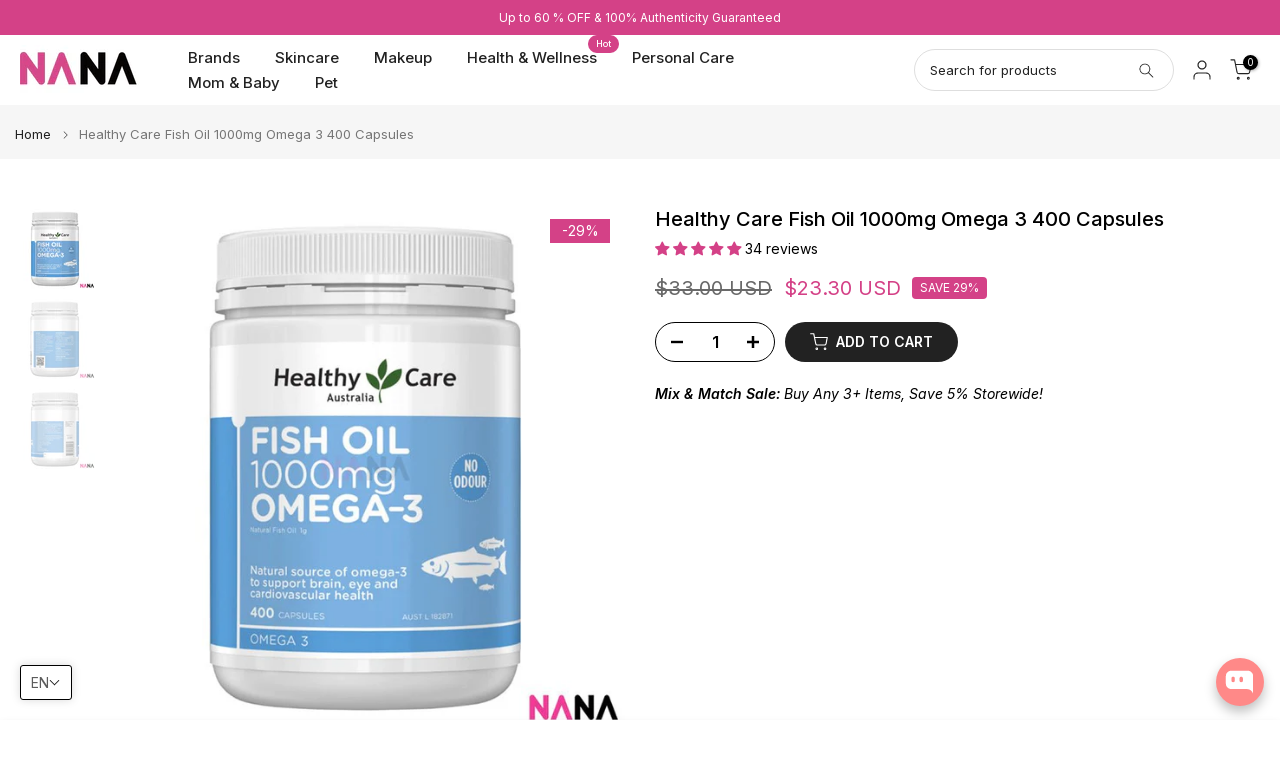

--- FILE ---
content_type: text/html; charset=utf-8
request_url: https://www.nanamall.com/products/0-01-condom-set-sagami-original-0-01-5pcs-okamoto-0-01-3pcs?view=a-configs
body_size: 5503
content:

<div id="theme-configs"><section id="shopify-section-template--18530335817793__main-qv" class="shopify-section t4s-section t4s-section-main t4s-section-main-product t4s_tp_flickity t4s-section-admn-fixed"><link href="//www.nanamall.com/cdn/shop/t/66/assets/pre_flickityt4s.min.css?v=16185083139097983641762412247" rel="stylesheet" type="text/css" media="all" />
  <link href="//www.nanamall.com/cdn/shop/t/66/assets/slider-settings.css?v=14331673621253547261762412247" rel="stylesheet" type="text/css" media="all" />
  <link href="//www.nanamall.com/cdn/shop/t/66/assets/main-product.css?v=61463313136813587391762412247" rel="stylesheet" type="text/css" media="all" />
  <link href="//www.nanamall.com/cdn/shop/t/66/assets/qv-product.css?v=10963018242377312581762412247" rel="stylesheet" type="text/css" media="all" />
  <style>.t4s-drawer[aria-hidden=false] { z-index: 2000; }</style>
  
  <div class="t4s-container- t4s-product-quick-view t4s-product-media__without_thumbnails t4s-product-thumb-size__">
    <div data-product-featured='{"id":"3436505759809", "disableSwatch":true, "media": true,"enableHistoryState": false, "formID": "#product-form-3436505759809template--18530335817793__main-qv", "removeSoldout":false, "changeVariantByImg":false, "isNoPick":false,"hasSoldoutUnavailable":false,"enable_zoom_click_mb":null,"main_click":"null","canMediaGroup":false,"isGrouped":false,"available":true, "customBadge":null, "customBadgeHandle":null,"dateStart":1554972782, "compare_at_price":2600,"price":1830, "isPreoder":false, "showFirstMedia":false }' class="t4s-row t4s-row__product is-zoom-type__" data-t4s-zoom-main>
      <div class="t4s-col-md-6 t4s-col-12 t4s-col-item t4s-product__media-wrapper"><link href="//www.nanamall.com/cdn/shop/t/66/assets/slider-settings.css?v=14331673621253547261762412247" rel="stylesheet" type="text/css" media="all" />
            <div class="t4s-row t4s-g-0 t4s-gx-10 t4s-gx-lg-20">
              <div data-product-single-media-group class="t4s-col-12 t4s-col-item">
                <div data-t4s-gallery- data-main-media data-t4s-thumb-true class="t4s-row t4s-g-0 t4s-slide-eff-fade flickityt4s t4s_ratioadapt t4s_position_8 t4s_cover t4s-flicky-slider  t4s-slider-btn-true t4s-slider-btn-style-outline t4s-slider-btn-round t4s-slider-btn-small t4s-slider-btn-cl-dark t4s-slider-btn-vi-always t4s-slider-btn-hidden-mobile-false" data-flickityt4s-js='{"t4sid": "template--18530335817793__main-qv", "status": true, "checkVisibility": false, "cellSelector": "[data-main-slide]:not(.is--media-hide)","isFilter":false,"imagesLoaded": 0,"adaptiveHeight": 1, "contain": 1, "groupCells": "100%", "dragThreshold" : 6, "cellAlign": "left","wrapAround": true,"prevNextButtons": true,"percentPosition": 1,"pageDots": false, "autoPlay" : 0, "pauseAutoPlayOnHover" : true }'><div data-product-single-media-wrapper data-main-slide class="t4s-col-12 t4s-col-item t4s-product__media-item " data-media-id="27358842257473" data-nt-media-id="template--18530335817793__main-qv-27358842257473" data-media-type="image" data-grname="" data-grpvl="">
	<div data-t4s-gallery--open class="t4s_ratio t4s-product__media is-pswp-disable" style="--aspect-ratioapt:1.0;--mw-media:700px">
		<noscript><img src="//www.nanamall.com/cdn/shop/files/001-condom-set-sagami-original-001-5pcs-okamoto-001-3pcs-4318230.jpg?v=1752624618&amp;width=720" alt="0.01 Condom Set: Sagami Original 0.01 5pcs + Okamoto 0.01 3pcs - NANA MALL" srcset="//www.nanamall.com/cdn/shop/files/001-condom-set-sagami-original-001-5pcs-okamoto-001-3pcs-4318230.jpg?v=1752624618&amp;width=288 288w, //www.nanamall.com/cdn/shop/files/001-condom-set-sagami-original-001-5pcs-okamoto-001-3pcs-4318230.jpg?v=1752624618&amp;width=576 576w" width="720" height="720" loading="lazy" class="t4s-img-noscript" sizes="(min-width: 1500px) 1500px, (min-width: 750px) calc((100vw - 11.5rem) / 2), calc(100vw - 4rem)"></noscript>
	   <img data-master="//www.nanamall.com/cdn/shop/files/001-condom-set-sagami-original-001-5pcs-okamoto-001-3pcs-4318230.jpg?v=1752624618" class="lazyloadt4s t4s-lz--fadeIn" data-src="//www.nanamall.com/cdn/shop/files/001-condom-set-sagami-original-001-5pcs-okamoto-001-3pcs-4318230.jpg?v=1752624618&width=1" data-widths="[100,200,400,600,700,800,900,1000,1200,1400,1600]" data-optimumx="2" data-sizes="auto" src="data:image/svg+xml,%3Csvg%20viewBox%3D%220%200%20700%20700%22%20xmlns%3D%22http%3A%2F%2Fwww.w3.org%2F2000%2Fsvg%22%3E%3C%2Fsvg%3E" width="700" height="700" alt="0.01 Condom Set: Sagami Original 0.01 5pcs + Okamoto 0.01 3pcs - NANA MALL">
	   <span class="lazyloadt4s-loader"></span>
	</div>
</div><div data-product-single-media-wrapper data-main-slide class="t4s-col-12 t4s-col-item t4s-product__media-item " data-media-id="1721325781057" data-nt-media-id="template--18530335817793__main-qv-1721325781057" data-media-type="image" data-grname="" data-grpvl="">
	<div data-t4s-gallery--open class="t4s_ratio t4s-product__media is-pswp-disable" style="--aspect-ratioapt:1.0;--mw-media:1024px">
		<noscript><img src="//www.nanamall.com/cdn/shop/products/001-condom-set-sagami-original-001-5pcs-okamoto-001-3pcs-3647048.jpg?v=1752551721&amp;width=720" alt="0.01 Condom Set: Sagami Original 0.01 5pcs + Okamoto 0.01 3pcs - NANA MALL" srcset="//www.nanamall.com/cdn/shop/products/001-condom-set-sagami-original-001-5pcs-okamoto-001-3pcs-3647048.jpg?v=1752551721&amp;width=288 288w, //www.nanamall.com/cdn/shop/products/001-condom-set-sagami-original-001-5pcs-okamoto-001-3pcs-3647048.jpg?v=1752551721&amp;width=576 576w" width="720" height="720" loading="lazy" class="t4s-img-noscript" sizes="(min-width: 1500px) 1500px, (min-width: 750px) calc((100vw - 11.5rem) / 2), calc(100vw - 4rem)"></noscript>
	   <img data-master="//www.nanamall.com/cdn/shop/products/001-condom-set-sagami-original-001-5pcs-okamoto-001-3pcs-3647048.jpg?v=1752551721" class="lazyloadt4s t4s-lz--fadeIn" data-src="//www.nanamall.com/cdn/shop/products/001-condom-set-sagami-original-001-5pcs-okamoto-001-3pcs-3647048.jpg?v=1752551721&width=1" data-widths="[100,200,400,600,700,800,900,1000,1200,1400,1600]" data-optimumx="2" data-sizes="auto" src="data:image/svg+xml,%3Csvg%20viewBox%3D%220%200%201024%201024%22%20xmlns%3D%22http%3A%2F%2Fwww.w3.org%2F2000%2Fsvg%22%3E%3C%2Fsvg%3E" width="1024" height="1024" alt="0.01 Condom Set: Sagami Original 0.01 5pcs + Okamoto 0.01 3pcs - NANA MALL">
	   <span class="lazyloadt4s-loader"></span>
	</div>
</div><div data-product-single-media-wrapper data-main-slide class="t4s-col-12 t4s-col-item t4s-product__media-item " data-media-id="21385894887489" data-nt-media-id="template--18530335817793__main-qv-21385894887489" data-media-type="image" data-grname="" data-grpvl="">
	<div data-t4s-gallery--open class="t4s_ratio t4s-product__media is-pswp-disable" style="--aspect-ratioapt:1.0;--mw-media:1080px">
		<noscript><img src="//www.nanamall.com/cdn/shop/products/001-condom-set-sagami-original-001-5pcs-okamoto-001-3pcs-9943519.jpg?v=1752551721&amp;width=720" alt="0.01 Condom Set: Sagami Original 0.01 5pcs + Okamoto 0.01 3pcs - NANA MALL" srcset="//www.nanamall.com/cdn/shop/products/001-condom-set-sagami-original-001-5pcs-okamoto-001-3pcs-9943519.jpg?v=1752551721&amp;width=288 288w, //www.nanamall.com/cdn/shop/products/001-condom-set-sagami-original-001-5pcs-okamoto-001-3pcs-9943519.jpg?v=1752551721&amp;width=576 576w" width="720" height="720" loading="lazy" class="t4s-img-noscript" sizes="(min-width: 1500px) 1500px, (min-width: 750px) calc((100vw - 11.5rem) / 2), calc(100vw - 4rem)"></noscript>
	   <img data-master="//www.nanamall.com/cdn/shop/products/001-condom-set-sagami-original-001-5pcs-okamoto-001-3pcs-9943519.jpg?v=1752551721" class="lazyloadt4s t4s-lz--fadeIn" data-src="//www.nanamall.com/cdn/shop/products/001-condom-set-sagami-original-001-5pcs-okamoto-001-3pcs-9943519.jpg?v=1752551721&width=1" data-widths="[100,200,400,600,700,800,900,1000,1200,1400,1600]" data-optimumx="2" data-sizes="auto" src="data:image/svg+xml,%3Csvg%20viewBox%3D%220%200%201080%201080%22%20xmlns%3D%22http%3A%2F%2Fwww.w3.org%2F2000%2Fsvg%22%3E%3C%2Fsvg%3E" width="1080" height="1080" alt="0.01 Condom Set: Sagami Original 0.01 5pcs + Okamoto 0.01 3pcs - NANA MALL">
	   <span class="lazyloadt4s-loader"></span>
	</div>
</div><div data-product-single-media-wrapper data-main-slide class="t4s-col-12 t4s-col-item t4s-product__media-item " data-media-id="21385894920257" data-nt-media-id="template--18530335817793__main-qv-21385894920257" data-media-type="image" data-grname="" data-grpvl="">
	<div data-t4s-gallery--open class="t4s_ratio t4s-product__media is-pswp-disable" style="--aspect-ratioapt:1.0;--mw-media:1080px">
		<noscript><img src="//www.nanamall.com/cdn/shop/products/001-condom-set-sagami-original-001-5pcs-okamoto-001-3pcs-8310360.jpg?v=1752551721&amp;width=720" alt="0.01 Condom Set: Sagami Original 0.01 5pcs + Okamoto 0.01 3pcs - NANA MALL" srcset="//www.nanamall.com/cdn/shop/products/001-condom-set-sagami-original-001-5pcs-okamoto-001-3pcs-8310360.jpg?v=1752551721&amp;width=288 288w, //www.nanamall.com/cdn/shop/products/001-condom-set-sagami-original-001-5pcs-okamoto-001-3pcs-8310360.jpg?v=1752551721&amp;width=576 576w" width="720" height="720" loading="lazy" class="t4s-img-noscript" sizes="(min-width: 1500px) 1500px, (min-width: 750px) calc((100vw - 11.5rem) / 2), calc(100vw - 4rem)"></noscript>
	   <img data-master="//www.nanamall.com/cdn/shop/products/001-condom-set-sagami-original-001-5pcs-okamoto-001-3pcs-8310360.jpg?v=1752551721" class="lazyloadt4s t4s-lz--fadeIn" data-src="//www.nanamall.com/cdn/shop/products/001-condom-set-sagami-original-001-5pcs-okamoto-001-3pcs-8310360.jpg?v=1752551721&width=1" data-widths="[100,200,400,600,700,800,900,1000,1200,1400,1600]" data-optimumx="2" data-sizes="auto" src="data:image/svg+xml,%3Csvg%20viewBox%3D%220%200%201080%201080%22%20xmlns%3D%22http%3A%2F%2Fwww.w3.org%2F2000%2Fsvg%22%3E%3C%2Fsvg%3E" width="1080" height="1080" alt="0.01 Condom Set: Sagami Original 0.01 5pcs + Okamoto 0.01 3pcs - NANA MALL">
	   <span class="lazyloadt4s-loader"></span>
	</div>
</div><div data-product-single-media-wrapper data-main-slide class="t4s-col-12 t4s-col-item t4s-product__media-item " data-media-id="21385896689729" data-nt-media-id="template--18530335817793__main-qv-21385896689729" data-media-type="image" data-grname="" data-grpvl="">
	<div data-t4s-gallery--open class="t4s_ratio t4s-product__media is-pswp-disable" style="--aspect-ratioapt:1.0;--mw-media:1080px">
		<noscript><img src="//www.nanamall.com/cdn/shop/products/001-condom-set-sagami-original-001-5pcs-okamoto-001-3pcs-4839443.jpg?v=1752551721&amp;width=720" alt="0.01 Condom Set: Sagami Original 0.01 5pcs + Okamoto 0.01 3pcs - NANA MALL" srcset="//www.nanamall.com/cdn/shop/products/001-condom-set-sagami-original-001-5pcs-okamoto-001-3pcs-4839443.jpg?v=1752551721&amp;width=288 288w, //www.nanamall.com/cdn/shop/products/001-condom-set-sagami-original-001-5pcs-okamoto-001-3pcs-4839443.jpg?v=1752551721&amp;width=576 576w" width="720" height="720" loading="lazy" class="t4s-img-noscript" sizes="(min-width: 1500px) 1500px, (min-width: 750px) calc((100vw - 11.5rem) / 2), calc(100vw - 4rem)"></noscript>
	   <img data-master="//www.nanamall.com/cdn/shop/products/001-condom-set-sagami-original-001-5pcs-okamoto-001-3pcs-4839443.jpg?v=1752551721" class="lazyloadt4s t4s-lz--fadeIn" data-src="//www.nanamall.com/cdn/shop/products/001-condom-set-sagami-original-001-5pcs-okamoto-001-3pcs-4839443.jpg?v=1752551721&width=1" data-widths="[100,200,400,600,700,800,900,1000,1200,1400,1600]" data-optimumx="2" data-sizes="auto" src="data:image/svg+xml,%3Csvg%20viewBox%3D%220%200%201080%201080%22%20xmlns%3D%22http%3A%2F%2Fwww.w3.org%2F2000%2Fsvg%22%3E%3C%2Fsvg%3E" width="1080" height="1080" alt="0.01 Condom Set: Sagami Original 0.01 5pcs + Okamoto 0.01 3pcs - NANA MALL">
	   <span class="lazyloadt4s-loader"></span>
	</div>
</div><div data-product-single-media-wrapper data-main-slide class="t4s-col-12 t4s-col-item t4s-product__media-item " data-media-id="21385896722497" data-nt-media-id="template--18530335817793__main-qv-21385896722497" data-media-type="image" data-grname="" data-grpvl="">
	<div data-t4s-gallery--open class="t4s_ratio t4s-product__media is-pswp-disable" style="--aspect-ratioapt:1.0;--mw-media:1080px">
		<noscript><img src="//www.nanamall.com/cdn/shop/products/001-condom-set-sagami-original-001-5pcs-okamoto-001-3pcs-2388794.jpg?v=1752551721&amp;width=720" alt="0.01 Condom Set: Sagami Original 0.01 5pcs + Okamoto 0.01 3pcs - NANA MALL" srcset="//www.nanamall.com/cdn/shop/products/001-condom-set-sagami-original-001-5pcs-okamoto-001-3pcs-2388794.jpg?v=1752551721&amp;width=288 288w, //www.nanamall.com/cdn/shop/products/001-condom-set-sagami-original-001-5pcs-okamoto-001-3pcs-2388794.jpg?v=1752551721&amp;width=576 576w" width="720" height="720" loading="lazy" class="t4s-img-noscript" sizes="(min-width: 1500px) 1500px, (min-width: 750px) calc((100vw - 11.5rem) / 2), calc(100vw - 4rem)"></noscript>
	   <img data-master="//www.nanamall.com/cdn/shop/products/001-condom-set-sagami-original-001-5pcs-okamoto-001-3pcs-2388794.jpg?v=1752551721" class="lazyloadt4s t4s-lz--fadeIn" data-src="//www.nanamall.com/cdn/shop/products/001-condom-set-sagami-original-001-5pcs-okamoto-001-3pcs-2388794.jpg?v=1752551721&width=1" data-widths="[100,200,400,600,700,800,900,1000,1200,1400,1600]" data-optimumx="2" data-sizes="auto" src="data:image/svg+xml,%3Csvg%20viewBox%3D%220%200%201080%201080%22%20xmlns%3D%22http%3A%2F%2Fwww.w3.org%2F2000%2Fsvg%22%3E%3C%2Fsvg%3E" width="1080" height="1080" alt="0.01 Condom Set: Sagami Original 0.01 5pcs + Okamoto 0.01 3pcs - NANA MALL">
	   <span class="lazyloadt4s-loader"></span>
	</div>
</div></div>
                <div data-product-single-badge data-sort="sale,new,soldout,preOrder,custom" class="t4s-single-product-badge lazyloadt4s t4s-pa t4s-pe-none t4s-op-0" data-rendert4s="css://www.nanamall.com/cdn/shop/t/66/assets/single-pr-badge.css?v=145756862760975008681762412247"></div>
              </div></div></div>
      <div data-t4s-zoom-info class="t4s-col-md-6 t4s-col-12 t4s-col-item t4s-product__info-wrapper t4s-pr">
        <div id="product-zoom-template--18530335817793__main-qv" class="t4s-product__zoom-wrapper"></div>
        <div id="ProductInfo-template--template--18530335817793__main-qv__main" data-t4s-scroll-me class="t4s-product__info-container t4s-op-0 t4s-current-scrollbar"><h1 class="t4s-product__title" style="--title-family:var(--font-family-1);--title-style:none;--title-size:16px;--title-weight:600;--title-line-height:1;--title-spacing:0px;--title-color:#222222;--title-color-hover:#56cfe1;" ><a href="/products/0-01-condom-set-sagami-original-0-01-5pcs-okamoto-0-01-3pcs">0.01 Condom Set: Sagami Original 0.01 5pcs + Okamoto 0.01 3pcs</a></h1><div class="t4s-product__price-review" style="--price-size:22px;--price-weight:400;--price-color:#696969;--price-sale-color:#ec0101;">
<div class="t4s-product-price"data-pr-price data-product-price data-saletype="0" ><del><span class="notranslate ht-money">$26.00 USD</span></del> <ins><span class="notranslate ht-money">$18.30 USD</span></ins>
</div><a href="#t4s-tab-reviewtemplate--18530335817793__main-qv" class="t4s-product__review t4s-d-inline-block"><!-- Start of Judge.me code --> 
                          <div style='' class='jdgm-widget jdgm-preview-badge' data-id='3436505759809' style="pointer-events: none;"><div style='display:none' class='jdgm-prev-badge' data-average-rating='4.86' data-number-of-reviews='7' data-number-of-questions='0'> <span class='jdgm-prev-badge__stars' data-score='4.86' tabindex='0' aria-label='4.86 stars' role='button'> <span class='jdgm-star jdgm--on'></span><span class='jdgm-star jdgm--on'></span><span class='jdgm-star jdgm--on'></span><span class='jdgm-star jdgm--on'></span><span class='jdgm-star jdgm--on'></span> </span> <span class='jdgm-prev-badge__text'> 7 reviews </span> </div></div>  
                        <!-- End of Judge.me code --></a></div><div class="t4s-product__policies t4s-rte" data-product-policies>Tax included.
</div><style>
                  t4s-product-description{
                    padding-bottom: 10px;
                  }
                  t4s-product-description.is--less .t4s-rl-text{
                    display: block;
                  }
                  t4s-product-description.is--less .t4s-rm-text{
                    display: none;
                  }
                  t4s-product-description .t4s-product__description::after{
                    position: absolute;
                    content:"";
                    left:0;
                    right: 0;
                    bottom:0;
                    height: 20px;
                    background: linear-gradient(to top , rgba(255,255,255,0.5) 60%, transparent 100%);
                    transition: .3s linear;
                    pointer-events: none;
                  }
                  t4s-product-description.is--less .t4s-product__description::after{
                    opacity:0;
                  }
                  t4s-product-description [data-lm-content]{
                    max-height: var(--m-h);
                    overflow:hidden;
                    transition: .3s linear;
                  }
                  t4s-product-description button.is--show{
                    display: block
                  }
                  t4s-product-description .t4s-hidden{
                    display: none;
                  }
                  t4s-product-description button{
                    position: absolute;
                    left:50%;
                    right:0;
                    bottom: 0;
                    transform: translateX(-50%) translateY(50%);
                    width: fit-content;
                  }
                </style><div class="t4s-product-info__item t4s-product__description">
                      <div class="t4s-rte">
                        <p>Buy Any 3 Items, Get 5% Off!</p>
                      </div>
                    </div><script>
                  if (!customElements.get('t4s-product-description')) {
                    class ProductDescription extends HTMLElement{
                      constructor(){
                        super();
                        this.lm_btn = this.querySelector('.t4s-pr-des-rm');
                        this.content = this.querySelector('[data-lm-content]');
                        this.m_h_content = parseInt(this.getAttribute('data-height'));


                        if(!this.lm_btn || !this.content || this.m_h_content < 0 ) return;
                        setTimeout(() => {
                          // console.dir(this.content.scrollHeight);
                          this.lm_btn.classList.toggle('is--show', parseInt(this.content.scrollHeight) > this.m_h_content);
                        },500)
                        this.lm_btn.addEventListener('click',()=>{
                          this.classList.contains('is--less') ? this.content.style.setProperty('--m-h', `${this.m_h_content}px`) : this.content.style.setProperty('--m-h', `${this.content.scrollHeight}px`)
                          this.classList.toggle('is--less');
                        })
                      }
                    }
                    customElements.define('t4s-product-description',ProductDescription);
                  }
                </script><div class="t4s-product-form__variants is-no-pick__false is-payment-btn-true t4s-payment-button t4s-btn-color-dark  is-remove-soldout-false is-btn-full-width__false is-btn-atc-txt-3 is-btn-ck-txt-3 is--fist-ratio-false" style=" --wishlist-color: #222222;--wishlist-hover-color: #56cfe1;--wishlist-active-color: #e81e1e;--compare-color: #222222;--compare-hover-color: #56cfe1;--compare-active-color: #222222;" >
  <div data-callBackVariant id="t4s-callBackVariantproduct-form-3436505759809template--18530335817793__main-qv"><form method="post" action="/cart/add" id="product-form-3436505759809template--18530335817793__main-qv" accept-charset="UTF-8" class="t4s-form__product is--atc-sticky" enctype="multipart/form-data" data-productid="3436505759809" novalidate="novalidate" data-type="add-to-cart-form" data-disable-swatch="true"><input type="hidden" name="form_type" value="product" /><input type="hidden" name="utf8" value="✓" /><input name="id" value="27703651434561" type="hidden"><link href="//www.nanamall.com/cdn/shop/t/66/assets/button-style.css?v=21740402954547037931762412247" rel="stylesheet" type="text/css" media="all" />
      <link href="//www.nanamall.com/cdn/shop/t/66/assets/custom-effect.css?v=28987107292305082431762412247" rel="stylesheet" media="print" onload="this.media='all'"><div class="t4s-product-form__buttons" style="--pr-btn-round:40px;">
        <div class="t4s-d-flex t4s-flex-wrap"><div data-quantity-wrapper class="t4s-quantity-wrapper t4s-product-form__qty">
                <button data-quantity-selector data-decrease-qty type="button" class="t4s-quantity-selector is--minus"><svg focusable="false" class="icon icon--minus" viewBox="0 0 10 2" role="presentation"><path d="M10 0v2H0V0z" fill="currentColor"></path></svg></button>
                <input data-quantity-value type="number" class="t4s-quantity-input" step="1" min="1" max="466" name="quantity" value="1" size="4" pattern="[0-9]*" inputmode="numeric">
                <button data-quantity-selector data-increase-qty type="button" class="t4s-quantity-selector is--plus"><svg focusable="false" class="icon icon--plus" viewBox="0 0 10 10" role="presentation"><path d="M6 4h4v2H6v4H4V6H0V4h4V0h2v4z" fill="currentColor" fill-rule="evenodd"></path></svg></button>
              </div><!-- render t4s_wis_cp.liquid --><button data-animation-atc='{ "ani":"t4s-ani-tada","time":6000 }' type="submit" name="add" data-atc-form class="t4s-product-form__submit t4s-btn t4s-btn-base t4s-btn-style-default t4s-btn-color-primary t4s-w-100 t4s-justify-content-center  t4s-btn-effect-sweep-to-bottom t4s-btn-loading__svg"><span class="t4s-btn-atc_text">Add to cart</span>
              <span class="t4s-loading__spinner" hidden>
                <svg width="16" height="16" hidden class="t4s-svg-spinner" focusable="false" role="presentation" viewBox="0 0 66 66" xmlns="http://www.w3.org/2000/svg"><circle class="t4s-path" fill="none" stroke-width="6" cx="33" cy="33" r="30"></circle></svg>
              </span>
            </button></div><button data-class="t4s-mfp-btn-close-inline" data-id="t4s-pr-popup__notify-stock" data-storageid="notify-stock27703651434561" data-mfp-src data-open-mfp-ajax class="t4s-pr__notify-stock" type="button" data-notify-stock-btn data-variant-id="27703651434561" data-root-url="/" style="display: none">Notify Me When Available</button></div><input type="hidden" name="product-id" value="3436505759809" /><input type="hidden" name="section-id" value="template--18530335817793__main-qv" /></form><link href="//www.nanamall.com/cdn/shop/t/66/assets/ani-atc.min.css?v=76688664108143003931762412247" rel="stylesheet" media="print" onload="this.media='all'"></div>
</div><div class="t4s-extra-link" ><a class="t4s-ch" data-no-instant rel="nofollow" href="/products/0-01-condom-set-sagami-original-0-01-5pcs-okamoto-0-01-3pcs" data-class="t4s-mfp-btn-close-inline" data-id="t4s-pr-popup__contact" data-storageid="contact_product3436505759809" data-open-mfp-ajax data-style="max-width:570px" data-mfp-src="/products/0-01-condom-set-sagami-original-0-01-5pcs-okamoto-0-01-3pcs/?section_id=ajax_popup" data-phone='true'>Ask a Question</a></div><div class="t4s-product_social-share t4s-text-start" ><link href="//www.nanamall.com/cdn/shop/t/66/assets/icon-social.css?v=153210991111399973621762412247" rel="stylesheet" type="text/css" media="all" />
                  <div class="t4s-product__social t4s-socials-block t4s-setts-color-true social-main-qv-6" style="--cl:#222222;--bg-cl:#56cfe1;--mgb: px;--mgb-mb: px; --bd-radius:0px;"><div class="t4s-socials t4s-socials-style-1 t4s-socials-size-extra_small t4s-setts-color-true t4s-row t4s-gx-md-20 t4s-gy-md-5 t4s-gx-6 t4s-gy-2"><div class="t4s-col-item t4s-col-auto">
     <a title='Share on Facebook' data-no-instant rel="noopener noreferrer nofollow" href="https://www.facebook.com/sharer/sharer.php?u=https://www.nanamall.com/products/0-01-condom-set-sagami-original-0-01-5pcs-okamoto-0-01-3pcs" target="_blank" class="facebook" data-tooltip="top"><svg class=" t4s-icon-facebook" role="presentation" viewBox="0 0 320 512"><path d="M279.14 288l14.22-92.66h-88.91v-60.13c0-25.35 12.42-50.06 52.24-50.06h40.42V6.26S260.43 0 225.36 0c-73.22 0-121.08 44.38-121.08 124.72v70.62H22.89V288h81.39v224h100.17V288z"/></svg></a>
    </div><div class="t4s-col-item t4s-col-auto">
          <a title='Share on WhatsApp' data-no-instant rel="nofollow" target="_blank" class="whatsapp" href="https://wa.me/?text=0.01%20Condom%20Set:%20Sagami%20Original%200.01%205pcs%20+%20Okamoto%200.01%203pcs&#x20;https://www.nanamall.com/products/0-01-condom-set-sagami-original-0-01-5pcs-okamoto-0-01-3pcs" data-tooltip="top"><svg class=" t4s-icon-whatsapp" role="presentation" viewBox="0 0 448 512"><path d="M380.9 97.1C339 55.1 283.2 32 223.9 32c-122.4 0-222 99.6-222 222 0 39.1 10.2 77.3 29.6 111L0 480l117.7-30.9c32.4 17.7 68.9 27 106.1 27h.1c122.3 0 224.1-99.6 224.1-222 0-59.3-25.2-115-67.1-157zm-157 341.6c-33.2 0-65.7-8.9-94-25.7l-6.7-4-69.8 18.3L72 359.2l-4.4-7c-18.5-29.4-28.2-63.3-28.2-98.2 0-101.7 82.8-184.5 184.6-184.5 49.3 0 95.6 19.2 130.4 54.1 34.8 34.9 56.2 81.2 56.1 130.5 0 101.8-84.9 184.6-186.6 184.6zm101.2-138.2c-5.5-2.8-32.8-16.2-37.9-18-5.1-1.9-8.8-2.8-12.5 2.8-3.7 5.6-14.3 18-17.6 21.8-3.2 3.7-6.5 4.2-12 1.4-32.6-16.3-54-29.1-75.5-66-5.7-9.8 5.7-9.1 16.3-30.3 1.8-3.7.9-6.9-.5-9.7-1.4-2.8-12.5-30.1-17.1-41.2-4.5-10.8-9.1-9.3-12.5-9.5-3.2-.2-6.9-.2-10.6-.2-3.7 0-9.7 1.4-14.8 6.9-5.1 5.6-19.4 19-19.4 46.3 0 27.3 19.9 53.7 22.6 57.4 2.8 3.7 39.1 59.7 94.8 83.8 35.2 15.2 49 16.5 66.6 13.9 10.7-1.6 32.8-13.4 37.4-26.4 4.6-13 4.6-24.1 3.2-26.4-1.3-2.5-5-3.9-10.5-6.6z"/></svg></a>
        </div></div>

</div></div></div>
      </div>
    </div> 
  </div></section><section id="shopify-section-template--18530335817793__main-qs" class="shopify-section t4s-section t4s-section-main t4s-section-main-product t4s-section-admn-fixed"><link href="//www.nanamall.com/cdn/shop/t/66/assets/qs-product.css?v=79301291710034987861762412247" rel="stylesheet" type="text/css" media="all" />

<div class="t4s-product-quick-shop" data-product-featured='{"id":"3436505759809", "isQuickShopForm": true, "disableSwatch":true, "media": true,"enableHistoryState": false, "formID": "#product-form-3436505759809template--18530335817793__main-qs", "removeSoldout":false, "changeVariantByImg":false, "isNoPick":false,"hasSoldoutUnavailable":false,"enable_zoom_click_mb":false,"main_click":"none","canMediaGroup":false,"isGrouped":false,"hasIsotope":false,"available":true, "customBadge":null, "customBadgeHandle":null,"dateStart":1554972782, "compare_at_price":2600,"price":1830, "isPreoder":false }'>
    <div class="t4s-product-qs-inner"><h1 class="t4s-product-qs__title" style="--title-family:var(--font-family-1);--title-style:none;--title-size:16px;--title-weight:600;--title-line-height:1;--title-spacing:0px;--title-color:#222222;--title-color-hover:#56cfe1;" ><a href="/products/0-01-condom-set-sagami-original-0-01-5pcs-okamoto-0-01-3pcs">0.01 Condom Set: Sagami Original 0.01 5pcs + Okamoto 0.01 3pcs</a></h1><div class="t4s-product-qs__price" style="--price-size:22px;--price-weight:400;--price-color:#696969;--price-sale-color:#ec0101;">
<div class="t4s-product-price"data-pr-price data-product-price data-saletype="2" ><del><span class="notranslate ht-money">$26.00 USD</span></del> <ins><span class="notranslate ht-money">$18.30 USD</span></ins>
 <span class="t4s-badge-price">SAVE <span class="notranslate ht-money">$7.70 USD</span></span>
</div></div><div class="t4s-product-form__variants is-no-pick__false is-payment-btn-true t4s-payment-button t4s-btn-color-dark  is-remove-soldout-false is-btn-full-width__ is-btn-atc-txt-3 is-btn-ck-txt-3 is--fist-ratio-false" style=" --wishlist-color: #222222;--wishlist-hover-color: #56cfe1;--wishlist-active-color: #e81e1e;--compare-color: #222222;--compare-hover-color: #56cfe1;--compare-active-color: #222222;" >
  <div data-callBackVariant id="t4s-callBackVariantproduct-form-3436505759809template--18530335817793__main-qs"><form method="post" action="/cart/add" id="product-form-3436505759809template--18530335817793__main-qs" accept-charset="UTF-8" class="t4s-form__product is--atc-sticky" enctype="multipart/form-data" data-productid="3436505759809" novalidate="novalidate" data-type="add-to-cart-form" data-disable-swatch="true"><input type="hidden" name="form_type" value="product" /><input type="hidden" name="utf8" value="✓" /><input name="id" value="27703651434561" type="hidden"><link href="//www.nanamall.com/cdn/shop/t/66/assets/button-style.css?v=21740402954547037931762412247" rel="stylesheet" type="text/css" media="all" />
      <link href="//www.nanamall.com/cdn/shop/t/66/assets/custom-effect.css?v=28987107292305082431762412247" rel="stylesheet" media="print" onload="this.media='all'"><div class="t4s-product-form__buttons" style="--pr-btn-round:40px;">
        <div class="t4s-d-flex t4s-flex-wrap"><div data-quantity-wrapper class="t4s-quantity-wrapper t4s-product-form__qty">
                <button data-quantity-selector data-decrease-qty type="button" class="t4s-quantity-selector is--minus"><svg focusable="false" class="icon icon--minus" viewBox="0 0 10 2" role="presentation"><path d="M10 0v2H0V0z" fill="currentColor"></path></svg></button>
                <input data-quantity-value type="number" class="t4s-quantity-input" step="1" min="1" max="466" name="quantity" value="1" size="4" pattern="[0-9]*" inputmode="numeric">
                <button data-quantity-selector data-increase-qty type="button" class="t4s-quantity-selector is--plus"><svg focusable="false" class="icon icon--plus" viewBox="0 0 10 10" role="presentation"><path d="M6 4h4v2H6v4H4V6H0V4h4V0h2v4z" fill="currentColor" fill-rule="evenodd"></path></svg></button>
              </div><!-- render t4s_wis_cp.liquid --><button data-animation-atc='{ "ani":"t4s-ani-shake","time":3000 }' type="submit" name="add" data-atc-form class="t4s-product-form__submit t4s-btn t4s-btn-base t4s-btn-style-default t4s-btn-color-primary t4s-w-100 t4s-justify-content-center  t4s-btn-effect-sweep-to-top t4s-btn-loading__svg"><span class="t4s-btn-atc_text">Add to cart</span>
              <span class="t4s-loading__spinner" hidden>
                <svg width="16" height="16" hidden class="t4s-svg-spinner" focusable="false" role="presentation" viewBox="0 0 66 66" xmlns="http://www.w3.org/2000/svg"><circle class="t4s-path" fill="none" stroke-width="6" cx="33" cy="33" r="30"></circle></svg>
              </span>
            </button></div><button data-class="t4s-mfp-btn-close-inline" data-id="t4s-pr-popup__notify-stock" data-storageid="notify-stock27703651434561" data-mfp-src data-open-mfp-ajax class="t4s-pr__notify-stock" type="button" data-notify-stock-btn data-variant-id="27703651434561" data-root-url="/" style="display: none">Notify Me When Available</button></div><input type="hidden" name="product-id" value="3436505759809" /><input type="hidden" name="section-id" value="template--18530335817793__main-qs" /></form><link href="//www.nanamall.com/cdn/shop/t/66/assets/ani-atc.min.css?v=76688664108143003931762412247" rel="stylesheet" media="print" onload="this.media='all'"></div>
</div></div>
</div></section></div>


--- FILE ---
content_type: text/css
request_url: https://www.nanamall.com/cdn/shop/t/66/assets/custom.css?v=168235431133583090071762412247
body_size: -546
content:
/** Shopify CDN: Minification failed

Line 14:1 Unexpected "}"
Line 16:42 Unexpected "}"

**/
section#shopify-section-template--14889225060417__main span.t4s_icon_view2, section#shopify-section-template--14889225060417__main span.t4s_icon_view3, section#shopify-section-template--14889225060417__main span.t4s_icon_view4, section#shopify-section-template--14889225060417__main span.t4s_icon_view5 {
display: none;
}
.t4s-tab-wrapper, div#t4s-tab-reviewtemplate--14889224962113__main {
    display: block !important;
}@media (min-width:1025px).t4s-widget-category .t4s-product-categories {
    max-height: 1200px;
}}@media (max-width:1024px)}@media (min-width:768px) and (max-width:1024px)}@media (max-width:767px)section#shopify-section-template--14889224601665__e76874e4-c9be-4667-a23d-cba9cb8efb75, section#shopify-section-template--14889224601665__5949208f-ceb9-401e-9a36-76f209a6ad66, section#shopify-section-template--14889225060417__main span.t4s_icon_view1 {
display: none;}
span.t4s-btn-sidebar-icon {display: none;}}